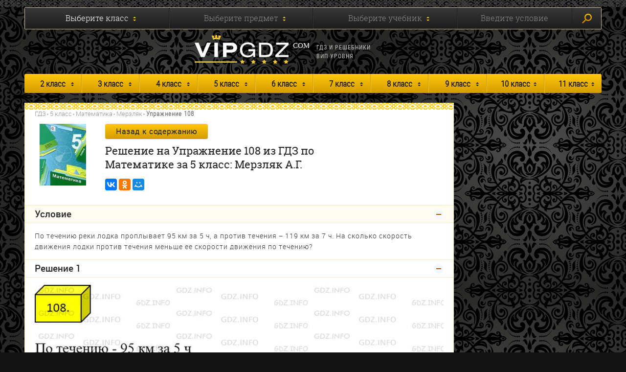

--- FILE ---
content_type: text/html; charset=UTF-8
request_url: https://vipgdz.com/5-klass/matematika/merzlyak/uprazhnenie-108
body_size: 8639
content:
<!DOCTYPE html><html lang="ru"><head><meta charset="utf-8"><title>По течению реки лодка проплывает 95 км за 5 ч, а против течения − 119 км за 7 ч. На сколько скорость движения лодки против течения меньше ее скорости движения по течению?</title><meta name="description" content="Подробный ответ из решебника (ГДЗ) на Упражнение 108 по учебнику А.Г. Мерзляк, В.Б. Полонский, М.С. Якир. Учебник по математике 5 класса. Вентана-Граф, 2014г."><meta http-equiv="X-UA-Compatible" content="IE=edge"><meta name="viewport" content="width=device-width, initial-scale=1, maximum-scale=1"><link rel="shortcut icon" href="/favicon.ico" type="image/x-icon"><link rel="apple-touch-icon" sizes="57x57" href="/apple-icon-57x57.png"><link rel="apple-touch-icon" sizes="60x60" href="/apple-icon-60x60.png"><link rel="apple-touch-icon" sizes="72x72" href="/apple-icon-72x72.png"><link rel="apple-touch-icon" sizes="76x76" href="/apple-icon-76x76.png"><link rel="apple-touch-icon" sizes="114x114" href="/apple-icon-114x114.png"><link rel="apple-touch-icon" sizes="120x120" href="/apple-icon-120x120.png"><link rel="apple-touch-icon" sizes="144x144" href="/apple-icon-144x144.png"><link rel="apple-touch-icon" sizes="152x152" href="/apple-icon-152x152.png"><link rel="apple-touch-icon" sizes="180x180" href="/apple-icon-180x180.png"><link rel="icon" type="image/png" sizes="192x192"  href="/android-icon-192x192.png"><link rel="icon" type="image/png" sizes="32x32" href="/favicon-32x32.png"><link rel="icon" type="image/png" sizes="96x96" href="/favicon-96x96.png"><link rel="icon" type="image/png" sizes="16x16" href="/favicon-16x16.png"><link rel="manifest" href="/manifest.json"><meta name="msapplication-TileColor" content="#ffffff"><meta name="msapplication-TileImage" content="/ms-icon-144x144.png"><meta name="theme-color" content="#ffffff"><!-- Chrome, Firefox OS and Opera --><meta name="theme-color" content="#000"><!-- Windows Phone --><meta name="msapplication-navbutton-color" content="#000"><!-- iOS Safari --><meta name="apple-mobile-web-app-status-bar-style" content="#000"><style>body { opacity: 0; overflow-x: hidden; } html { background-color: #141414; }</style><style type="text/css">
    .selectize-control .selectize-input.disabled, .disabled {
        color: #868686 !important;
        opacity: 1 !important;
    }

    .search-result {
        top: 42px;
        bottom: auto !important;
    }

    @media(min-width: 768px) {
        #collapse14 {
            position: relative;
        }
    }
    </style><link rel="stylesheet" href="/assets/css/main.min.css?v=0.012"><link rel="stylesheet" href="/assets/css/jquery.fancybox.min.css" /><script src="/assets/js/plupload.min.js"></script><script src="/assets/js/jquery.min.js"></script><script src="/assets/js/jquery.modal.min.js"></script><script src="/assets/js/swiper.jquery.min.js"></script><script src="/assets/js/bootstrap.min.js"></script><script src="/assets/js/selectize.min.js"></script><script src="/assets/js/underscore.js"></script><script src="/assets/js/backbone.js"></script><script src="/assets/js/common.js"></script><script src="/assets/js/jquery.fancybox.min.js"></script><script src="/assets/js/search.js"></script><script>
            var Storage = {
                forms: [{"extra_description":null,"number":2,"id":16,"title":"2 \u043a\u043b\u0430\u0441\u0441","slug":"2-klass"},{"extra_description":null,"number":3,"id":15,"title":"3 \u043a\u043b\u0430\u0441\u0441","slug":"3-klass"},{"extra_description":null,"number":4,"id":14,"title":"4 \u043a\u043b\u0430\u0441\u0441","slug":"4-klass"},{"extra_description":null,"number":5,"id":5,"title":"5 \u043a\u043b\u0430\u0441\u0441","slug":"5-klass"},{"extra_description":null,"number":6,"id":6,"title":"6 \u043a\u043b\u0430\u0441\u0441","slug":"6-klass"},{"extra_description":null,"number":7,"id":7,"title":"7 \u043a\u043b\u0430\u0441\u0441","slug":"7-klass"},{"extra_description":null,"number":8,"id":8,"title":"8 \u043a\u043b\u0430\u0441\u0441","slug":"8-klass"},{"extra_description":null,"number":9,"id":9,"title":"9 \u043a\u043b\u0430\u0441\u0441","slug":"9-klass"},{"extra_description":null,"number":10,"id":10,"title":"10 \u043a\u043b\u0430\u0441\u0441","slug":"10-klass"},{"extra_description":null,"number":11,"id":11,"title":"11 \u043a\u043b\u0430\u0441\u0441","slug":"11-klass"}]
              };
        </script><meta name="yandex-verification" content="39c23a9e56df4b37" /><meta name="verify-admitad" content="0846d24792"/><meta name="google-site-verification" content="PtTIcD42dLsvjMei46G4ul1jpOo43vKCQesFBrLxAgE"/><script async src="https://content.adriver.ru/AdRiverFPS.js"></script><script async src='https://yandex.ru/ads/system/header-bidding.js'></script><script>
var adfoxBiddersMap = {
  "adwile": "3263332",
  "adriver": "3263334",
  "betweenDigital": "3263336",
  "sape": "3263338",
  "myTarget": "3268669"
};

var adUnits = [
  {
    "code": "adfox_1738251791343115",
    "sizes": [
      [
        300,
        250
      ],
      [
        250,
        250
      ],
      [
        200,
        200
      ],
      [
        300,
        100
      ],
      [
        300,
        300
      ],
      [
        300,
        50
      ],
      [
        320,
        100
      ],
      [
        320,
        50
      ],
 [
        336,
        300
      ],
      [
        336,
        280
      ]
    ],
    "bids": [
      {
        "bidder": "adwile",
        "params": {
          "placementId": "32412"
        }
      },
      {
        "bidder": "adriver",
        "params": {
          "placementId": "117:vipgdz_300x300_1_m",
"additional": {
              "ext": {"query" : "cid="+localStorage.getItem('adrcid')}
        }
        }
      },
      {
        "bidder": "betweenDigital",
        "params": {
          "placementId": "4824821"
        }
      },
      {
        "bidder": "sape",
        "params": {
          "placementId": "929768"
        }
      },
      {
        "bidder": "myTarget",
        "params": {
          "placementId": "1773841"
        }
      }
    ]
  },
  {
    "code": "adfox_173937594163083588",
    "sizes": [
      [
        300,
        250
      ],
      [
        250,
        250
      ],
      [
        200,
        200
      ],
      [
        300,
        100
      ],
      [
        300,
        300
      ],
      [
        300,
        50
      ],
      [
        320,
        100
      ],
      [
        320,
        50
      ],
      [
        336,
        280
      ]
    ],
    "bids": [
      {
        "bidder": "adriver",
        "params": {
          "placementId": "117:vipgdz_sticky",
"additional": {
              "ext": {"query" : "cid="+localStorage.getItem('adrcid')}
        }
        }
      },
      {
        "bidder": "adwile",
        "params": {
          "placementId": "32633"
        }
      },
      {
        "bidder": "betweenDigital",
        "params": {
          "placementId": "4826468"
        }
      },
      {
        "bidder": "sape",
        "params": {
          "placementId": "930427"
        }
      },
      {
        "bidder": "myTarget",
        "params": {
          "placementId": "1782002"
        }
      }
    ]
  }
];

var userTimeout = 1300;

window.getStickyWrapper = () => {
  return document.querySelector('body > [class^="csr-uniq"]') || null;
};

window.slideAdDown = () => {
  const wrapper = window.getStickyWrapper();
  wrapper?.classList.add('adfox-wrapper', 'adfox-slide-down');
  return new Promise(r => setTimeout(r, 300)); // optional: wait for slide
};

window.slideAdUp = () => {
  const wrapper = window.getStickyWrapper();
  wrapper?.classList.remove('adfox-slide-down');
};

window.YaHeaderBiddingSettings = {
   biddersMap: adfoxBiddersMap,
   adUnits: adUnits,
   timeout: userTimeout,
   callbacks: {
    onBidsReceived: (bids) => {
      if(true) {
       setTimeout(() => { 
          window.reloadAd();
        }, 30000);
      }
    }
  }
};
</script><script>window.yaContextCb = window.yaContextCb || []</script><script src='https://yandex.ru/ads/system/context.js' async></script><!-- Yandex.Metrika counter --><script type="text/javascript" > (function(m,e,t,r,i,k,a){m[i]=m[i]||function(){(m[i].a=m[i].a||[]).push(arguments)}; m[i].l=1*new Date();k=e.createElement(t),a=e.getElementsByTagName(t)[0],k.async=1,k.src=r,a.parentNode.insertBefore(k,a)}) (window, document, "script", "https://mc.yandex.ru/metrika/tag.js", "ym"); ym(45520098, "init", { clickmap:true, trackLinks:true, accurateTrackBounce:true, webvisor:true }); </script><noscript><div><img src="https://mc.yandex.ru/watch/45520098" style="position:absolute; left:-9999px;" alt="" /></div></noscript><!-- /Yandex.Metrika counter --><!-- Global site tag (gtag.js) - Google Analytics --><script async src="https://www.googletagmanager.com/gtag/js?id=UA-60248091-8"></script><script>
  window.dataLayer = window.dataLayer || [];
  function gtag(){dataLayer.push(arguments);}
  gtag('js', new Date());

  gtag('config', 'UA-60248091-8');
</script><style>
.smi-widget32423 {
    position: relative !important;
}
</style></head><body><div id="adfox_173937594163083588"></div><script>
  window.yaContextCb.push(() => {
      if (Ya.adfoxCode.getPlatform() === 'desktop') {
        // вызов FloorAd для десктопной версии
        Ya.adfoxCode.create({
          ownerId: 303467,
          containerId: 'adfox_173937594163083588',
          type: 'floorAd',
          platform: 'desktop',
            params: {
     p1: 'dgcml',
                p2: 'jjpo'
            }
        });
      } else {
        // вызов FloorAd для мобильной версии
        Ya.adfoxCode.create({
          ownerId: 303467,
          containerId: 'adfox_173937594163083588',
          type: 'floorAd',
          platform: 'touch',
            params: {
           p1: 'dgcml',
                p2: 'jjpo'
            },
        onRender: (data) => { 
           window.slideAdUp(); 
         }
        });
      }
  });
</script><script>
//setInterval(function(){            
//window.Ya.adfoxCode.reload('adfox_173937594163083588')
//}, 30000);

window.reloadAd = function() {
window.slideAdDown(); 
setTimeout(() => { 
         window.Ya.adfoxCode.reload('adfox_173937594163083588');
  }, 500);
}
</script><style>
.adfox-wrapper {
  transition: transform 300ms ease !important;
  will-change: transform !important;
}

.adfox-slide-down {
  transform: translateY(100%) !important;
}
</style><div class="outer-page-wrapper"><div class="page-wrapper"><!-- collapsing navigation --><div class="off-canvas-menu"><div class="content-box collapse-title menu-title padding-top-5"><div class="content-box__title clearfix"><h3 class="content-box__head content-box__head--menu pull-left">ГДЗ по классам</h3></div></div><div class="content-box collapse-title padding-top-5"><div class="content-box__title clearfix"><h3 class="content-box__head pull-left mob-menu-item">2 класс</h3><a class="collapse-toggle-btn pull-right" data-toggle="collapse" href="#f-1"></a></div></div><div class="content-box collapse-content padding-top-15 collapse" id="f-1"><ul class="menu-list"><li class="menu-list__item"><a href="/2-klass/matematika" class="menu-list__link">
                                        Математика
                                    </a></li></ul></div><div class="content-box collapse-title padding-top-5"><div class="content-box__title clearfix"><h3 class="content-box__head pull-left mob-menu-item">3 класс</h3><a class="collapse-toggle-btn pull-right" data-toggle="collapse" href="#f-2"></a></div></div><div class="content-box collapse-content padding-top-15 collapse" id="f-2"><ul class="menu-list"><li class="menu-list__item"><a href="/3-klass/matematika" class="menu-list__link">
                                        Математика
                                    </a></li></ul></div><div class="content-box collapse-title padding-top-5"><div class="content-box__title clearfix"><h3 class="content-box__head pull-left mob-menu-item">4 класс</h3><a class="collapse-toggle-btn pull-right" data-toggle="collapse" href="#f-3"></a></div></div><div class="content-box collapse-content padding-top-15 collapse" id="f-3"><ul class="menu-list"><li class="menu-list__item"><a href="/4-klass/matematika" class="menu-list__link">
                                        Математика
                                    </a></li></ul></div><div class="content-box collapse-title padding-top-5"><div class="content-box__title clearfix"><h3 class="content-box__head pull-left mob-menu-item">5 класс</h3><a class="collapse-toggle-btn pull-right" data-toggle="collapse" href="#f-4"></a></div></div><div class="content-box collapse-content padding-top-15 collapse" id="f-4"><ul class="menu-list"><li class="menu-list__item"><a href="/5-klass/matematika" class="menu-list__link">
                                        Математика
                                    </a></li><li class="menu-list__item"><a href="/5-klass/russkiy-yazyk" class="menu-list__link">
                                        Русский язык
                                    </a></li><li class="menu-list__item"><a href="/5-klass/angliyskiy-yazyk" class="menu-list__link">
                                        Английский язык
                                    </a></li></ul></div><div class="content-box collapse-title padding-top-5"><div class="content-box__title clearfix"><h3 class="content-box__head pull-left mob-menu-item">6 класс</h3><a class="collapse-toggle-btn pull-right" data-toggle="collapse" href="#f-5"></a></div></div><div class="content-box collapse-content padding-top-15 collapse" id="f-5"><ul class="menu-list"><li class="menu-list__item"><a href="/6-klass/matematika" class="menu-list__link">
                                        Математика
                                    </a></li><li class="menu-list__item"><a href="/6-klass/russkiy-yazyk" class="menu-list__link">
                                        Русский язык
                                    </a></li><li class="menu-list__item"><a href="/6-klass/angliyskiy-yazyk" class="menu-list__link">
                                        Английский язык
                                    </a></li></ul></div><div class="content-box collapse-title padding-top-5"><div class="content-box__title clearfix"><h3 class="content-box__head pull-left mob-menu-item">7 класс</h3><a class="collapse-toggle-btn pull-right" data-toggle="collapse" href="#f-6"></a></div></div><div class="content-box collapse-content padding-top-15 collapse" id="f-6"><ul class="menu-list"><li class="menu-list__item"><a href="/7-klass/russkiy-yazyk" class="menu-list__link">
                                        Русский язык
                                    </a></li><li class="menu-list__item"><a href="/7-klass/angliyskiy-yazyk" class="menu-list__link">
                                        Английский язык
                                    </a></li><li class="menu-list__item"><a href="/7-klass/algebra" class="menu-list__link">
                                        Алгебра
                                    </a></li><li class="menu-list__item"><a href="/7-klass/geometriya" class="menu-list__link">
                                        Геометрия
                                    </a></li><li class="menu-list__item"><a href="/7-klass/fizika" class="menu-list__link">
                                        Физика
                                    </a></li></ul></div><div class="content-box collapse-title padding-top-5"><div class="content-box__title clearfix"><h3 class="content-box__head pull-left mob-menu-item">8 класс</h3><a class="collapse-toggle-btn pull-right" data-toggle="collapse" href="#f-7"></a></div></div><div class="content-box collapse-content padding-top-15 collapse" id="f-7"><ul class="menu-list"><li class="menu-list__item"><a href="/8-klass/russkiy-yazyk" class="menu-list__link">
                                        Русский язык
                                    </a></li><li class="menu-list__item"><a href="/8-klass/angliyskiy-yazyk" class="menu-list__link">
                                        Английский язык
                                    </a></li><li class="menu-list__item"><a href="/8-klass/algebra" class="menu-list__link">
                                        Алгебра
                                    </a></li><li class="menu-list__item"><a href="/8-klass/geometriya" class="menu-list__link">
                                        Геометрия
                                    </a></li><li class="menu-list__item"><a href="/8-klass/fizika" class="menu-list__link">
                                        Физика
                                    </a></li><li class="menu-list__item"><a href="/8-klass/himiya" class="menu-list__link">
                                        Химия
                                    </a></li></ul></div><div class="content-box collapse-title padding-top-5"><div class="content-box__title clearfix"><h3 class="content-box__head pull-left mob-menu-item">9 класс</h3><a class="collapse-toggle-btn pull-right" data-toggle="collapse" href="#f-8"></a></div></div><div class="content-box collapse-content padding-top-15 collapse" id="f-8"><ul class="menu-list"><li class="menu-list__item"><a href="/9-klass/russkiy-yazyk" class="menu-list__link">
                                        Русский язык
                                    </a></li><li class="menu-list__item"><a href="/9-klass/angliyskiy-yazyk" class="menu-list__link">
                                        Английский язык
                                    </a></li><li class="menu-list__item"><a href="/9-klass/algebra" class="menu-list__link">
                                        Алгебра
                                    </a></li><li class="menu-list__item"><a href="/9-klass/geometriya" class="menu-list__link">
                                        Геометрия
                                    </a></li><li class="menu-list__item"><a href="/9-klass/fizika" class="menu-list__link">
                                        Физика
                                    </a></li><li class="menu-list__item"><a href="/9-klass/himiya" class="menu-list__link">
                                        Химия
                                    </a></li></ul></div><div class="content-box collapse-title padding-top-5"><div class="content-box__title clearfix"><h3 class="content-box__head pull-left mob-menu-item">10 класс</h3><a class="collapse-toggle-btn pull-right" data-toggle="collapse" href="#f-9"></a></div></div><div class="content-box collapse-content padding-top-15 collapse" id="f-9"><ul class="menu-list"><li class="menu-list__item"><a href="/10-klass/geometriya" class="menu-list__link">
                                        Геометрия
                                    </a></li><li class="menu-list__item"><a href="/10-klass/himiya" class="menu-list__link">
                                        Химия
                                    </a></li></ul></div><div class="content-box collapse-title padding-top-5"><div class="content-box__title clearfix"><h3 class="content-box__head pull-left mob-menu-item">11 класс</h3><a class="collapse-toggle-btn pull-right" data-toggle="collapse" href="#f-10"></a></div></div><div class="content-box collapse-content padding-top-15 collapse" id="f-10"><ul class="menu-list"><li class="menu-list__item"><a href="/11-klass/geometriya" class="menu-list__link">
                                        Геометрия
                                    </a></li></ul></div></div><!-- collapsing navigation --><!-- search --><section class="search-section ph2"><div class="container"><div class="search-block clearfix"><form action="#" id="filter_form"><select name="" id="search_forms" class="selectized no-search ignore-selectize" data-id="0"><option value="0">Выберите класс</option></select><select name="" id="search_subjects" class="selectized no-search ignore-selectize" data-id="1" disabled><option value="0">Выберите предмет</option></select><select name="" id="search_books" class="selectized no-search ignore-selectize" data-id="2" disabled><option value="0">Выберите учебник</option></select><a class="clause-btn disabled search_cond_link" data-id="3" data-toggle="collapse" href="#collapse14">Введите условие</a><button class="search-submit" type="submit"><span class="search-submit__icon hidden-xs"></span>
                                Искать
                            </button><div class="clause-content collapse" id="collapse14"><input type="text" id="search_cond" class="clause-content__input" placeholder="Введите условие"><div class="search-result"><ul class="search-result__list"></ul></div></div></form></div></div></section><!-- search --><!-- header --><header class="page-header ph clearfix"><div class="container"><div class="menu-box hidden-sm hidden-md hidden-lg"><a class="menu-box__btn" href="#my-menu"><span></span></a></div><div class="page-header__box clearfix"><div class="page-header__logo"><a href="/" class="logo"><img class="logo__pic" src="/assets/img/logo.svg" alt=""></a></div><div class="page-header__scope text-left hidden-xs">
                            ГДЗ и решебники <br> вип уровня
                        </div><div class="search-mobile-box hidden-sm hidden-md hidden-lg"><a href="#" class="search-mobile-box__btn"><span class="element__circle" id="one"></span><span class="element__bar" id="two"></span></a></div></div></div></header><!-- header --><!-- navigation --><section class="page-nav hidden-xs"><div class="container"><nav class="navigation"><ul class="navigation__list clearfix"><li class="navigation__item"><a href="/2-klass" class="navigation__link" title="ГДЗ за 2 класс">2 класс</a><ul class="submenu"><li class="submenu__item"><a href="/2-klass/matematika" class="submenu__link" title="ГДЗ по Математике за 2 класс">
                                                    Математика
                                                </a></li></ul></li><li class="navigation__item"><a href="/3-klass" class="navigation__link" title="ГДЗ за 3 класс">3 класс</a><ul class="submenu"><li class="submenu__item"><a href="/3-klass/matematika" class="submenu__link" title="ГДЗ по Математике за 3 класс">
                                                    Математика
                                                </a></li></ul></li><li class="navigation__item"><a href="/4-klass" class="navigation__link" title="ГДЗ за 4 класс">4 класс</a><ul class="submenu"><li class="submenu__item"><a href="/4-klass/matematika" class="submenu__link" title="ГДЗ по Математике за 4 класс">
                                                    Математика
                                                </a></li></ul></li><li class="navigation__item"><a href="/5-klass" class="navigation__link" title="ГДЗ за 5 класс">5 класс</a><ul class="submenu"><li class="submenu__item"><a href="/5-klass/matematika" class="submenu__link" title="ГДЗ по Математике за 5 класс">
                                                    Математика
                                                </a></li><li class="submenu__item"><a href="/5-klass/russkiy-yazyk" class="submenu__link" title="ГДЗ по Русскому языку за 5 класс">
                                                    Русский язык
                                                </a></li><li class="submenu__item"><a href="/5-klass/angliyskiy-yazyk" class="submenu__link" title="ГДЗ по Английскому языку за 5 класс">
                                                    Английский язык
                                                </a></li></ul></li><li class="navigation__item"><a href="/6-klass" class="navigation__link" title="ГДЗ за 6 класс">6 класс</a><ul class="submenu"><li class="submenu__item"><a href="/6-klass/matematika" class="submenu__link" title="ГДЗ по Математике за 6 класс">
                                                    Математика
                                                </a></li><li class="submenu__item"><a href="/6-klass/russkiy-yazyk" class="submenu__link" title="ГДЗ по Русскому языку за 6 класс">
                                                    Русский язык
                                                </a></li><li class="submenu__item"><a href="/6-klass/angliyskiy-yazyk" class="submenu__link" title="ГДЗ по Английскому языку за 6 класс">
                                                    Английский язык
                                                </a></li></ul></li><li class="navigation__item"><a href="/7-klass" class="navigation__link" title="ГДЗ за 7 класс">7 класс</a><ul class="submenu"><li class="submenu__item"><a href="/7-klass/russkiy-yazyk" class="submenu__link" title="ГДЗ по Русскому языку за 7 класс">
                                                    Русский язык
                                                </a></li><li class="submenu__item"><a href="/7-klass/angliyskiy-yazyk" class="submenu__link" title="ГДЗ по Английскому языку за 7 класс">
                                                    Английский язык
                                                </a></li><li class="submenu__item"><a href="/7-klass/algebra" class="submenu__link" title="ГДЗ по Алгебре за 7 класс">
                                                    Алгебра
                                                </a></li><li class="submenu__item"><a href="/7-klass/geometriya" class="submenu__link" title="ГДЗ по Геометрии за 7 класс">
                                                    Геометрия
                                                </a></li><li class="submenu__item"><a href="/7-klass/fizika" class="submenu__link" title="ГДЗ по Физике за 7 класс">
                                                    Физика
                                                </a></li></ul></li><li class="navigation__item"><a href="/8-klass" class="navigation__link" title="ГДЗ за 8 класс">8 класс</a><ul class="submenu"><li class="submenu__item"><a href="/8-klass/russkiy-yazyk" class="submenu__link" title="ГДЗ по Русскому языку за 8 класс">
                                                    Русский язык
                                                </a></li><li class="submenu__item"><a href="/8-klass/angliyskiy-yazyk" class="submenu__link" title="ГДЗ по Английскому языку за 8 класс">
                                                    Английский язык
                                                </a></li><li class="submenu__item"><a href="/8-klass/algebra" class="submenu__link" title="ГДЗ по Алгебре за 8 класс">
                                                    Алгебра
                                                </a></li><li class="submenu__item"><a href="/8-klass/geometriya" class="submenu__link" title="ГДЗ по Геометрии за 8 класс">
                                                    Геометрия
                                                </a></li><li class="submenu__item"><a href="/8-klass/fizika" class="submenu__link" title="ГДЗ по Физике за 8 класс">
                                                    Физика
                                                </a></li><li class="submenu__item"><a href="/8-klass/himiya" class="submenu__link" title="ГДЗ по Химии за 8 класс">
                                                    Химия
                                                </a></li></ul></li><li class="navigation__item"><a href="/9-klass" class="navigation__link" title="ГДЗ за 9 класс">9 класс</a><ul class="submenu"><li class="submenu__item"><a href="/9-klass/russkiy-yazyk" class="submenu__link" title="ГДЗ по Русскому языку за 9 класс">
                                                    Русский язык
                                                </a></li><li class="submenu__item"><a href="/9-klass/angliyskiy-yazyk" class="submenu__link" title="ГДЗ по Английскому языку за 9 класс">
                                                    Английский язык
                                                </a></li><li class="submenu__item"><a href="/9-klass/algebra" class="submenu__link" title="ГДЗ по Алгебре за 9 класс">
                                                    Алгебра
                                                </a></li><li class="submenu__item"><a href="/9-klass/geometriya" class="submenu__link" title="ГДЗ по Геометрии за 9 класс">
                                                    Геометрия
                                                </a></li><li class="submenu__item"><a href="/9-klass/fizika" class="submenu__link" title="ГДЗ по Физике за 9 класс">
                                                    Физика
                                                </a></li><li class="submenu__item"><a href="/9-klass/himiya" class="submenu__link" title="ГДЗ по Химии за 9 класс">
                                                    Химия
                                                </a></li></ul></li><li class="navigation__item"><a href="/10-klass" class="navigation__link" title="ГДЗ за 10 класс">10 класс</a><ul class="submenu"><li class="submenu__item"><a href="/10-klass/geometriya" class="submenu__link" title="ГДЗ по Геометрии за 10 класс">
                                                    Геометрия
                                                </a></li><li class="submenu__item"><a href="/10-klass/himiya" class="submenu__link" title="ГДЗ по Химии за 10 класс">
                                                    Химия
                                                </a></li></ul></li><li class="navigation__item"><a href="/11-klass" class="navigation__link" title="ГДЗ за 11 класс">11 класс</a><ul class="submenu"><li class="submenu__item"><a href="/11-klass/geometriya" class="submenu__link" title="ГДЗ по Геометрии за 11 класс">
                                                    Геометрия
                                                </a></li></ul></li></ul></nav></div></section><!-- navigation --><!-- content --><section class="page-content"><div class="container"><div class="row"><div class="col-md-9 main-list"><div class="row"><div class="col-md-12"><!-- main-content --><main class="content"><input class="book-selector book-selector1" type="radio" name="book-selector" id="book-selector1" style="display: none"><input class="book-selector book-selector2" type="radio" name="book-selector" id="book-selector2" style="display: none"><div class="content-box content-box--banner content-box--ornament"></div><div class="content-box padding-bottom-0" style="padding-top: 10px;"><div class="content-box__body"><div class="row"><div class="col-md-12 mb-20"><div class="content-box__item"><div class="row"><div class="col-md-12 col-sm-12 col-xs-12"><div class="content-box__part"><ol class="breadcrumb mb-10"><li><a href="/" title="ГДЗ и Решебники">ГДЗ</a></li><li><a href="/5-klass" title="ГДЗ за 5 класс">5 класс</a></li><li><a href="/5-klass/matematika" title="ГДЗ по Математике 5 класс">Математика</a></li><li><a href="/5-klass/matematika/merzlyak" title="ГДЗ по Математике за 5 класс: Мерзляк А.Г.">Мерзляк</a></li><li class="active">Упражнение 108</li></ol></div></div></div><div class="content-box__part textbook-block"><div class="row"><div class="col-md-2 col-sm-2 hidden-xs"><img class="textbook-block__img img-responsive" src="https://vipgdz.com/media/cache/book/uploads/images/923d32cae744b81c16905b42f2d452f5a929d5ee.jpeg" alt=""></div><div class="col-md-7 col-sm-7 col-xs-12"><a class="btn btn--accent" href="/5-klass/matematika/merzlyak">Назад к содержанию</a><h1 class="textbook-block__title">Решение на Упражнение 108 из ГДЗ по Математике за 5 класс: Мерзляк А.Г.</h1><div class="textbook-block__socials" style="min-height: 24px;"><script defer src="//yastatic.net/es5-shims/0.0.2/es5-shims.min.js"></script><script defer src="//yastatic.net/share2/share.js"></script><div class="ya-share2" data-services="vkontakte,odnoklassniki,moimir,gplus" data-counter=""></div></div></div></div></div></div></div></div></div></div><div class="content-box content-box--banner"><div class="hidden-xs" style="margin: 0px 0 0 0;"><!-- Yandex.RTB R-A-295369-24 --><div id="yandex_rtb_R-A-295369-24"></div><script>window.yaContextCb.push(()=>{
  Ya.Context.AdvManager.render({
    renderTo: 'yandex_rtb_R-A-295369-24',
    blockId: 'R-A-295369-24'
  })
})</script></div><div class="visible-xs"><div style="text-align: center; min-height:660px; margin: 10px 0;"><!-- Yandex.RTB R-A-295369-25 --><div id="yandex_rtb_R-A-295369-25"></div><script>window.yaContextCb.push(()=>{
  Ya.Context.AdvManager.render({
    renderTo: 'yandex_rtb_R-A-295369-25',
    blockId: 'R-A-295369-25'
  })
})</script></div></div></div><div class="content-box collapse-title padding-top-5 collapse-title--bg"><div class="content-box__title clearfix"><h3 class="content-box__head pull-left content-box__head--dark">Условие</h3><a class="collapse-toggle-btn pull-right collapse-toggle-btn--active" data-toggle="collapse" href="#collapse12" aria-expanded="true"></a></div></div><div class="content-box collapse-content padding-top-15 collapse in" id="collapse12" aria-expanded="true"><div class="collapse-content__text">По течению реки лодка проплывает 95 км за 5 ч, а против течения − 119 км за 7 ч. На сколько скорость движения лодки против течения меньше ее скорости движения по течению?</div></div><div class="content-box content-box--banner"><div class="hidden-xs" style="margin: 0px 0 0 0;"><!-- Yandex.RTB R-A-295369-26 --><div id="yandex_rtb_R-A-295369-26"></div><script>window.yaContextCb.push(()=>{
  Ya.Context.AdvManager.render({
    renderTo: 'yandex_rtb_R-A-295369-26',
    blockId: 'R-A-295369-26'
  })
})</script></div><div class="visible-xs"><div style="text-align: center; min-height:660px; margin: 10px 0;"><!-- Yandex.RTB R-A-295369-27 --><div id="yandex_rtb_R-A-295369-27"></div><script>window.yaContextCb.push(()=>{
  Ya.Context.AdvManager.render({
    renderTo: 'yandex_rtb_R-A-295369-27',
    blockId: 'R-A-295369-27'
  })
})</script></div></div></div><div class="content-box collapse-title padding-top-5"><div class="content-box__title clearfix"><h3 class="content-box__head pull-left">Решение 1</h3><a class="collapse-toggle-btn pull-right collapse-toggle-btn--active" data-toggle="collapse" href="#collapse-400"></a></div></div><div class="content-box collapse-content padding-top-15 collapse in" id="collapse-400"><div class="collapse-content__img-wrap"><a href="/files/27/4/108.jpg" data-fancybox="img-11865"><img class="collapse-content__img img-responsive" src="/files/27/4/108.jpg"  alt="Фото ответа 4 на Задание 108 из ГДЗ по Математике за 5 класс: А.Г. Мерзляк, В.Б. Полонский, М.С. Якир. 2014г." title="Фото ответа 4 на Задание 108 из ГДЗ по Математике за 5 класс: А.Г. Мерзляк, В.Б. Полонский, М.С. Якир. 2014г."></a></div></div><div class="content-box content-box--banner" style="padding-bottom: 5px;"></div><div class="content-box collapse-title padding-top-5"><div class="content-box__title clearfix"><h3 class="content-box__head pull-left">Решение 2</h3><a class="collapse-toggle-btn pull-right collapse-toggle-btn--active" data-toggle="collapse" href="#collapse-100"></a></div></div><div class="content-box collapse-content padding-top-15 collapse in" id="collapse-100"><div class="collapse-content__img-wrap"><a href="/files/27/108.jpg" data-fancybox="img-173762"><img class="collapse-content__img img-responsive" src="/files/27/108.jpg"  alt="Фото ответа 1 на Задание 108 из ГДЗ по Математике за 5 класс: А.Г. Мерзляк, В.Б. Полонский, М.С. Якир. 2014г." title="Фото ответа 1 на Задание 108 из ГДЗ по Математике за 5 класс: А.Г. Мерзляк, В.Б. Полонский, М.С. Якир. 2014г."></a></div></div><div class="content-box content-box--banner" style="padding-bottom: 5px;"><div class="hidden-xs" style="margin: 0px 0 0 0;"><!-- Yandex.RTB R-A-295369-28 --><div id="yandex_rtb_R-A-295369-28"></div><script>window.yaContextCb.push(()=>{
  Ya.Context.AdvManager.render({
    renderTo: 'yandex_rtb_R-A-295369-28',
    blockId: 'R-A-295369-28'
  })
})</script></div><div class="visible-xs"><div style="text-align: center; min-height:10px; margin: 10px 0;"><!-- Yandex.RTB R-A-295369-29 --><div id="yandex_rtb_R-A-295369-29"></div><script>window.yaContextCb.push(()=>{
  Ya.Context.AdvManager.render({
    renderTo: 'yandex_rtb_R-A-295369-29',
    blockId: 'R-A-295369-29'
  })
})</script></div></div></div><div class="content-box collapse-title padding-top-5"><div class="content-box__title clearfix"><h3 class="content-box__head pull-left">Решение 3</h3><a class="collapse-toggle-btn pull-right collapse-toggle-btn--active" data-toggle="collapse" href="#collapse-500"></a></div></div><div class="content-box collapse-content padding-top-15 collapse in" id="collapse-500"><div class="collapse-content__img-wrap"><a href="/files/27/5/117.jpg" data-fancybox="img-984"><img class="collapse-content__img img-responsive" src="/files/27/5/117.jpg"  alt="Фото ответа 5 на Задание 108 из ГДЗ по Математике за 5 класс: А.Г. Мерзляк, В.Б. Полонский, М.С. Якир. 2014г." title="Фото ответа 5 на Задание 108 из ГДЗ по Математике за 5 класс: А.Г. Мерзляк, В.Б. Полонский, М.С. Якир. 2014г."></a></div></div><div class="content-box content-box--banner" style="padding-bottom: 5px;"></div><div class="content-box collapse-title padding-top-5"><div class="content-box__title clearfix"><h3 class="content-box__head pull-left">Решение 4</h3><a class="collapse-toggle-btn pull-right collapse-toggle-btn--active" data-toggle="collapse" href="#collapse-300"></a></div></div><div class="content-box collapse-content padding-top-15 collapse in" id="collapse-300"><div class="collapse-content__img-wrap"><a href="/files/27/3/108.jpg" data-fancybox="img-66616"><img class="collapse-content__img img-responsive" src="/files/27/3/108.jpg"  alt="Фото ответа 3 на Задание 108 из ГДЗ по Математике за 5 класс: А.Г. Мерзляк, В.Б. Полонский, М.С. Якир. 2014г." title="Фото ответа 3 на Задание 108 из ГДЗ по Математике за 5 класс: А.Г. Мерзляк, В.Б. Полонский, М.С. Якир. 2014г."></a></div></div><div class="content-box content-box--banner" style="padding-bottom: 5px;"><div class="hidden-xs" style="margin: 0px 0 0 0;"><!-- Yandex.RTB R-A-295369-34 --><div id="yandex_rtb_R-A-295369-34"></div><script>window.yaContextCb.push(()=>{
  Ya.Context.AdvManager.render({
    renderTo: 'yandex_rtb_R-A-295369-34',
    blockId: 'R-A-295369-34'
  })
})</script></div><div class="visible-xs"><div style="text-align: center; min-height:10px; margin: 10px 0;"><!-- Yandex.RTB R-A-295369-35 --><div id="yandex_rtb_R-A-295369-35"></div><script>window.yaContextCb.push(()=>{
  Ya.Context.AdvManager.render({
    renderTo: 'yandex_rtb_R-A-295369-35',
    blockId: 'R-A-295369-35'
  })
})</script></div></div></div><div class="content-box padding-top-15 content-box--ornament"><div class="content-box__body"><div class="content-box__item"><div class="pagination-box"><div class="pagination-box__title">
                        Другие задачи из этого учебника
                    </div><nav class="pagination-box__wrap"><ul class="pagination-box__list clearfix"><li class="pagination-box__item"><a href="/5-klass/matematika/merzlyak/uprazhnenie-107" class="pagination-box__link pagination-box__link--cntrl" aria-label="Previous"><span class="pagination-box__arrow pagination-box__arrow--prev"></span></a></li><li class="pagination-box__item"><a href="/5-klass/matematika/merzlyak/uprazhnenie-105" class="pagination-box__link">105</a></li><li class="pagination-box__item"><a href="/5-klass/matematika/merzlyak/uprazhnenie-106" class="pagination-box__link">106</a></li><li class="pagination-box__item"><a href="/5-klass/matematika/merzlyak/uprazhnenie-107" class="pagination-box__link">107</a></li><li class="pagination-box__item active"><a href="/5-klass/matematika/merzlyak/uprazhnenie-108" class="pagination-box__link active">108</a></li><li class="pagination-box__item"><a href="/5-klass/matematika/merzlyak/uprazhnenie-109" class="pagination-box__link">109</a></li><li class="pagination-box__item"><a href="/5-klass/matematika/merzlyak/uprazhnenie-110" class="pagination-box__link">110</a></li><li class="pagination-box__item"><a href="/5-klass/matematika/merzlyak/uprazhnenie-111" class="pagination-box__link">111</a></li><li class="pagination-box__item"><a class="pagination-box__link pagination-box__link--cntrl" href="/5-klass/matematika/merzlyak/uprazhnenie-109" aria-label="Next"><span class="pagination-box__arrow pagination-box__arrow--next"></span></a></li></ul></nav></div></div></div></div><div class="content-box content-box--search"><div class="content-box-search"><div class="row"><div class="col-md-10"><div class="row"><div class="col-md-2"><p class="content-box-search__label">Поиск в решебнике</p></div><div class="col-md-7"><div class="search search--number"><form action="" class="search__form"><input
                                        type="text"
                                        id="goSearch"
                                        data-page="ex"
                                        data-form="5"
                                        data-subject="1"
                                        data-book="27"
                                        placeholder="Введите номер или условие"
                                        class="search__input"><input type="submit" value="" class="search__submit"></form><div class="search-result"><ul class="search-result__list"></ul></div></div></div></div></div></div></div></div><div style="background: #fff;"><div class="content-box content-box--banner"><div class="hidden-xs" style="margin: 0px 0 0 0;"><!-- Yandex.RTB R-A-295369-30 --><div id="yandex_rtb_R-A-295369-30"></div><script>window.yaContextCb.push(()=>{
  Ya.Context.AdvManager.render({
    renderTo: 'yandex_rtb_R-A-295369-30',
    blockId: 'R-A-295369-30'
  })
})</script></div><div class="visible-xs"><div style="text-align: center; min-height:10px; margin: 10px 0;"><!-- Yandex.RTB R-A-295369-31 --><div id="yandex_rtb_R-A-295369-31"></div><script>window.yaContextCb.push(()=>{
  Ya.Context.AdvManager.render({
    renderTo: 'yandex_rtb_R-A-295369-31',
    blockId: 'R-A-295369-31'
  })
})</script></div></div></div></div><div class="content-box _slider"><div class="content-box__title mb-20"><div class="row"><div class="col-md-8 col-sm-7 col-xs-7"><h2 class="content-box__head-home">Популярные решебники</h2></div><div class="col-md-4 col-sm-5 col-xs-5 clearfix"><div class="swiper-button-next"></div><div class="swiper-button-prev swiper-button-disabled"></div></div></div></div><div class="content-box__body"><div class="content-box__item"><div class="swiper-container textbooks popular swiper-container-horizontal"><div class="swiper-wrapper"><div class="swiper-slide col-md-4"><div class="textbook"><a class="textbook__img-wrap" href="/5-klass/matematika/vilenkin-zhohov"><img class="textbook__img" src="https://vipgdz.com/media/cache/book/uploads/images/c1c280ff2cad009c21ff78a849bb4286dd6fab3b.jpeg" alt="ГДЗ по Математике за 5 класс: Виленкин Н.Я"></a><a class="textbook__link" href="/5-klass/matematika/vilenkin-zhohov" style="margin-top: 10px;">ГДЗ по Математике за 5 класс: Виленкин Н.Я</a><p class="textbook__descript">Издатель: Н. Я. Виленкин, В. И. Жохов, А. С. Чесноков, С. И. Шварцбурд. 2013г.</p></div></div><div class="swiper-slide col-md-4"><div class="textbook"><a class="textbook__img-wrap" href="/5-klass/matematika/merzlyak"><img class="textbook__img" src="https://vipgdz.com/media/cache/book/uploads/images/923d32cae744b81c16905b42f2d452f5a929d5ee.jpeg" alt="ГДЗ по Математике за 5 класс: Мерзляк А.Г."></a><a class="textbook__link" href="/5-klass/matematika/merzlyak" style="margin-top: 10px;">ГДЗ по Математике за 5 класс: Мерзляк А.Г.</a><p class="textbook__descript">Издатель: А.Г. Мерзляк, В.Б. Полонский, М.С. Якир. 2014г.</p></div></div><div class="swiper-slide col-md-4"><div class="textbook"><a class="textbook__img-wrap" href="/5-klass/matematika/nikolskij-uchebnik"><img class="textbook__img" src="https://vipgdz.com/media/cache/book/uploads/images/4fbee9b788bdfc88f08df524e3259cdb8ba20b86.jpeg" alt="ГДЗ по Математике за 5 класс: Никольский С.М."></a><a class="textbook__link" href="/5-klass/matematika/nikolskij-uchebnik" style="margin-top: 10px;">ГДЗ по Математике за 5 класс: Никольский С.М.</a><p class="textbook__descript">Издатель: С.М. Никольский, М.К, Потапов, Н.Н. Решетников, А.В. Шевкин. 2015г.</p></div></div><div class="swiper-slide col-md-4"><div class="textbook"><a class="textbook__img-wrap" href="/5-klass/matematika/dorofeev-g-v"><img class="textbook__img" src="https://vipgdz.com/media/cache/book/uploads/images/0cb88d39ce51d6eb0e281595ec66ec162acb5c7b.jpeg" alt="ГДЗ по Математике за 5 класс: Дорофеев Г.В."></a><a class="textbook__link" href="/5-klass/matematika/dorofeev-g-v" style="margin-top: 10px;">ГДЗ по Математике за 5 класс: Дорофеев Г.В.</a><p class="textbook__descript">Издатель: Г.В. Дорофеев, И.Ф. Шарыгин, С.Б. Суворова. 2017г.</p></div></div><div class="swiper-slide col-md-4"><div class="textbook"><a class="textbook__img-wrap" href="/5-klass/matematika/mordkovich-zubareva"><img class="textbook__img" src="https://vipgdz.com/media/cache/book/uploads/images/68f8ebe0f7b90b93bb04463cd202811c6734d16a.jpeg" alt="ГДЗ по Математике за 5 класс: Зубарева, Мордкович"></a><a class="textbook__link" href="/5-klass/matematika/mordkovich-zubareva" style="margin-top: 10px;">ГДЗ по Математике за 5 класс: Зубарева, Мордкович</a><p class="textbook__descript">Издатель: И.И. Зубарева, А.Г. Мордкович. 2013г.</p></div></div></div></div></div></div></div></main><!-- main-content --></div></div></div><div class="col-md-3 hidden-xs hidden-sm _banner_block"><div id="_banner_3" style="max-width: 300px; width: 300px;"><aside class="sidebar-r width-r"><div class="sidebar-box content-box--banner"><div id="yandex_rtb_R-A-295369-23"></div><script>window.yaContextCb.push(()=>{
  Ya.Context.AdvManager.render({
    renderTo: 'yandex_rtb_R-A-295369-23',
    blockId: 'R-A-295369-23'
  })
})</script></div></aside></div></div></div></div></section><!-- content --><!-- footer --><footer class="page-footer"><div class="container"><div class="row"><div class="col-md-9 col-sm-8"><div class="row"><div class="col-md-4 col-sm-4"><div class="page-footer__logoblock"><a class="page-footer__logolink" href="#"><img class="page-footer__logoimg img-responsive" src="/assets/img/logo.svg" alt=""></a><p class="page-footer__description">admin@vipgdz.com</p><span class="page-footer__copyright">© VIPGDZ.COM</span></div></div><div class="col-md-8 col-sm-8 hidden-xs" style="padding: 0"><div class="page-footer__navblock"><div class="row"><div class="col-md-3 col-sm-4"><span class="page-footer__heading">Классы</span><nav class="page-footer__navigation"><ul class="page-footer__list"><li class="page-footer__item"><a href="/2-klass" class="page-footer__link">
                                                                    2 класс
                                                                </a></li><li class="page-footer__item"><a href="/3-klass" class="page-footer__link">
                                                                    3 класс
                                                                </a></li><li class="page-footer__item"><a href="/4-klass" class="page-footer__link">
                                                                    4 класс
                                                                </a></li><li class="page-footer__item"><a href="/5-klass" class="page-footer__link">
                                                                    5 класс
                                                                </a></li><li class="page-footer__item"><a href="/6-klass" class="page-footer__link">
                                                                    6 класс
                                                                </a></li><li class="page-footer__item"><a href="/7-klass" class="page-footer__link">
                                                                    7 класс
                                                                </a></li><li class="page-footer__item"><a href="/8-klass" class="page-footer__link">
                                                                    8 класс
                                                                </a></li><li class="page-footer__item"><a href="/9-klass" class="page-footer__link">
                                                                    9 класс
                                                                </a></li><li class="page-footer__item"><a href="/10-klass" class="page-footer__link">
                                                                    10 класс
                                                                </a></li><li class="page-footer__item"><a href="/11-klass" class="page-footer__link">
                                                                    11 класс
                                                                </a></li></ul></nav></div><div class="col-md-3 col-sm-4"><span class="page-footer__heading">Предметы</span><nav class="page-footer__navigation"><ul class="page-footer__list"><li class="page-footer__item"><a href="/matematika" class="page-footer__link">
                                                                    Математика
                                                                </a></li><li class="page-footer__item"><a href="/russkiy-yazyk" class="page-footer__link">
                                                                    Русский язык
                                                                </a></li><li class="page-footer__item"><a href="/angliyskiy-yazyk" class="page-footer__link">
                                                                    Английский язык
                                                                </a></li><li class="page-footer__item"><a href="/algebra" class="page-footer__link">
                                                                    Алгебра
                                                                </a></li><li class="page-footer__item"><a href="/geometriya" class="page-footer__link">
                                                                    Геометрия
                                                                </a></li><li class="page-footer__item"><a href="/fizika" class="page-footer__link">
                                                                    Физика
                                                                </a></li><li class="page-footer__item"><a href="/himiya" class="page-footer__link">
                                                                    Химия
                                                                </a></li></ul></nav></div><div class="col-md-6 col-sm-4"><span class="page-footer__heading">Инфо</span><nav class="page-footer__navigation"><ul class="page-footer__list"><li class="page-footer__item"><a href="/polzovatelskoe-soglashenie" class="page-footer__link">Пользовательское соглашение</a></li><li class="page-footer__item"><a href="/politika-konfidencialnosti" class="page-footer__link">Политика конфиденциальности</a></li><li class="page-footer__item"><a href="/pravoobladatelyam" class="page-footer__link">Правообладателям</a></li></ul></nav></div></div></div></div></div></div><div class="col-md-3 col-sm-4"><div class="social-block"><a href="https://vk.com/vipgdzcom" target="_blank" rel="nofollow" class="social-block__link social-block__link--vk"><span><i></i></span>Мы ВКонтакте</a><hr><a href="/login" class="link">Вход в ЛК</a></div></div></div></div></footer><!-- footer --></div></div></body></html>